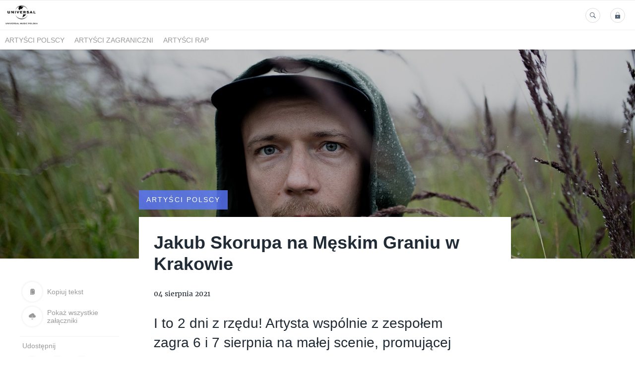

--- FILE ---
content_type: text/html; charset=utf-8
request_url: https://media.universalmusic.pl/150830-jakub-skorupa-na-meskim-graniu-w-krakowie
body_size: 8238
content:
<!DOCTYPE html>
<html lang="pl">
<head>
  <meta charset="utf-8">
  

  <meta content="summary" name="twitter:card" /><meta content="index, follow" name="robots" /><title>Jakub Skorupa na Męskim Graniu w Krakowie</title><meta content="Jakub Skorupa na Męskim Graniu w Krakowie" property="og:title" /><meta content="Jakub Skorupa na Męskim Graniu w Krakowie" name="twitter:title" /><meta content="I to 2 dni z rzędu! Artysta wspólnie z zespołem zagra 6 i 7 sierpnia na małej scenie, promującej nowe odkrycia muzyczne." name="description" /><meta content="I to 2 dni z rzędu! Artysta wspólnie z zespołem zagra 6 i 7 sierpnia na małej scenie, promującej nowe odkrycia muzyczne." property="og:description" /><meta content="I to 2 dni z rzędu! Artysta wspólnie z zespołem zagra 6 i 7 sierpnia na małej scenie, promującej nowe odkrycia muzyczne." name="twitter:description" /><meta content="https://prowly-prod.s3.eu-west-1.amazonaws.com/uploads/landing_page/template_background/150830/0bdd704f37947b3a21dc8d0bded26c4f.jpg" property="og:image" /><meta content="https://prowly-prod.s3.eu-west-1.amazonaws.com/uploads/landing_page/template_background/150830/0bdd704f37947b3a21dc8d0bded26c4f.jpg" name="twitter:image:src" />
  <meta content="IE=edge,chrome=1" http-equiv="X-UA-Compatible">
  <meta content="pl" http-equiv="Content-Language">
  <meta name="viewport" content="width=device-width, initial-scale=1.0">
  <style>
      html {
        display: none;
      }
  </style>
    <link rel="alternate" type="application/rss+xml" title="RSS" href=//media.universalmusic.pl/rss>
  <meta content="on" http-equiv="x-dns-prefetch-control" /><link href="https://googletagmanager.com" rel="dns-prefetch" /><link href="https://google-analytics.com" rel="dns-prefetch" /><link href="https://googleadservices.com" rel="dns-prefetch" /><link href="https://cdn.heapanalytics.com" rel="dns-prefetch" /><link href="https://widget.intercom.io" rel="dns-prefetch" /><link href="https://connect.facebook.net" rel="dns-prefetch" />
  <link href="https://prowly-prod.s3.eu-west-1.amazonaws.com/uploads/assets/5676/journals/1962/favicon/image/apple_touch_icon_logo_universal_favicon.png" rel="apple-touch-icon" sizes="180x180" /><link href="https://prowly-prod.s3.eu-west-1.amazonaws.com/uploads/assets/5676/journals/1962/favicon/image/icon_32_logo_universal_favicon.png" rel="icon" sizes="32x32" type="image/png" /><link href="https://prowly-prod.s3.eu-west-1.amazonaws.com/uploads/assets/5676/journals/1962/favicon/image/icon_16_logo_universal_favicon.png" rel="icon" sizes="16x16" type="image/png" />
  <script nonce="W7yumHWkFyLySkWoHAJ4YEs0PSn1sEvH7jnDj4Qh9TE="> </script>
    <link rel="preload" media="screen" href="//media.universalmusic.pl/assets/core_2_theme/all-4ac8691471c3af6079b1655191de50b07c752e59a6c425b34f3354612f5d839d.css" as="style" data-turbolinks-track="true" />
    <script nonce="W7yumHWkFyLySkWoHAJ4YEs0PSn1sEvH7jnDj4Qh9TE=">
      document.querySelector('link[rel="preload"]').onload = function() {
        this.rel = 'stylesheet';
      };
    </script>
      <style media="screen" type="text/css">
      .bg-client--base, .turbolinks-progress-bar {
        background: #5A79FF;
      }
      .bg-client--alpha-0, .bg-client--alpha {
        background: rgba(90,121,255,0.8);
      }
      .bg-client--alpha-0-1, .bg-client--alpha-1 {
        background: rgba(90,121,255,0.7);
      }
      .bg-client--alpha-0-2, .bg-client--alpha-2 {
        background: rgba(90,121,255,0.6);
      }
      .bg-client--alpha-0-3, .bg-client--alpha-3 {
        background: rgba(90,121,255,0.5);
      }
      .bg-client--alpha-0-4, .bg-client--alpha-4 {
        background: rgba(90,121,255,0.4);
      }
      .bg-client--alpha-0-5, .bg-client--alpha-5 {
        background: rgba(90,121,255,0.3);
      }
      .bg-client--alpha-0-6, .bg-client--alpha-6 {
        background: rgba(90,121,255,0.1);
      }
      .bg-client--hover:hover {
        background: #5A79FF;
      }
      .color-client--base {
        color: #5A79FF;
      }
      .color-client--hover:hover {
        color: #5A79FF;
      }
      .svg-client--hover:hover svg path {
        fill: #5A79FF;
      }
      .border-client, .border--client {
        border: 1px solid #5A79FF;
      }
      .border-client--base, .border--client--base {
        border-color: #5A79FF !important;
      }
      .border-client--hover:hover, .border--client--hover:hover {
        border: 1px solid #5A79FF !important;
      }
      .shadow-client--hover:hover, .shadow--client--hover:hover {
        box-shadow: 0px 0px 1px 6px rgba(90,121,255,0.1) !important;
      }
      .shadow-client--hover-2:hover, .shadow--client--hover-2:hover {
        box-shadow: 0px 0px 0px 3px rgba(90,121,255,0.3) !important;
      }
      .border-client--bottom {
        border-bottom: 3px solid #5A79FF;
      }
      .border-client--top {
        border-top: 3px solid #5A79FF;
      }
    </style>

  <link href="https://fonts.googleapis.com" rel="preconnect" /><link crossorigin="" href="https://fonts.gstatic.com" rel="preconnect" /><link href="https://fonts.googleapis.com/css2?family=Arial&amp;family=Arial&amp;display=swap" rel="stylesheet" /><style media="screen" type="text/css"> .header-font { font-family: Arial} body, .text-font { font-family:  Arial}</style><style media="screen" type="text/css"> .pr-header-font { font-family: Arial, sans-serif} .pr-text-font { font-family: Merriweather, serif}</style>
  <script nonce="W7yumHWkFyLySkWoHAJ4YEs0PSn1sEvH7jnDj4Qh9TE="> docReady(function() {   if(getCookie('cookies-agreement') === "true") {     loadScripts();   } }); function loadScripts() {   loadTwitterScripts();   loadFacebookConnect();   loadInstagram(); } function loadInstagram() {   var twitter=document.createElement('script');   twitter.setAttribute("type","text/javascript");   twitter.setAttribute("id","instagram-script");   twitter.setAttribute("async","");   twitter.setAttribute("defer","");   twitter.setAttribute("src","//platform.instagram.com/en_US/embeds.js");   document.getElementsByTagName("head")[0].appendChild(twitter); } function loadTwitterScripts() {   var twitter=document.createElement('script');   twitter.setAttribute("type","text/javascript");   twitter.setAttribute("id","twitter-wjs");   twitter.setAttribute("async","");   twitter.setAttribute("defer","");   twitter.setAttribute("src","//platform.twitter.com/widgets.js");   document.getElementsByTagName("head")[0].appendChild(twitter); } function loadFacebookConnect() {   var facebook=document.createElement('script');   facebook.setAttribute("type","text/javascript");   facebook.setAttribute("id","facebook-script");   facebook.append(`    (function(d, s, id){   var js, fjs = d.getElementsByTagName(s)[0];   if (d.getElementById(id)) {return;}   js = d.createElement(s); js.id = id;   js.src = "https://connect.facebook.net/en_US/sdk.js";   fjs.parentNode.insertBefore(js, fjs);   }(document, 'script', 'facebook-jssdk'));`);   document.getElementsByTagName("head")[0].appendChild(facebook); } function getCookie(key) {   var keyValue = document.cookie.match('(^|;) ?' + key + '=([^;]*)(;|$)');   return keyValue ? keyValue[2] : null; } function docReady(fn) {   if (document.readyState === "complete" || document.readyState === "interactive") {       setTimeout(fn, 1);   } else {       document.addEventListener("DOMContentLoaded", fn);   } }</script>
      <script type="application/ld+json">
      {
        "@context": "http://schema.org",
        "@type": "NewsArticle",
        "headline": "Jakub Skorupa na Męskim Graniu w Krakowie",
        "mainEntityOfPage": "https://media.universalmusic.pl/150830-jakub-skorupa-na-meskim-graniu-w-krakowie",
        "datePublished": "2021-08-04T12:43:21.448Z",
        "dateModified": "2021-08-04T13:33:01.621Z",
        "description": "I to 2 dni z rzędu! Artysta wspólnie z zespołem zagra 6 i 7 sierpnia na małej scenie, promującej nowe odkrycia muzyczne."
          ,
          "image": {
            "@type": "ImageObject",
            "url": "https://prowly-prod.s3.eu-west-1.amazonaws.com/uploads/landing_page/template_background/150830/0bdd704f37947b3a21dc8d0bded26c4f.jpg",
            "width": "1920",
            "height": "640"
          }
          ,
          "author": {
            "@type": "Organization",
            "name": "Universal Music Polska &amp; Def Jam Recordings Poland - biuro prasowe"
          }
        ,
        "publisher": {
          "@type": "Organization",
          "name": "Universal Music Polska &amp; Def Jam Recordings Poland - biuro prasowe"
            ,
            "logo": {
              "@type": "ImageObject",
              "url": "https://prowly-prod.s3.eu-west-1.amazonaws.com/uploads/press_rooms/company_logos/1962/f05aec06012e3487f58b49a55662845a.png",
              "width": "5000",
              "height": "3000"
            }
        }
      }
      </script>

  
  
  
  <script nonce="W7yumHWkFyLySkWoHAJ4YEs0PSn1sEvH7jnDj4Qh9TE="> function getCookie(key) {   var keyValue = document.cookie.match('(^|;) ?' + key + '=([^;]*)(;|$)');   return keyValue ? keyValue[2] : null; } function docReady(fn) {   if (document.readyState === "complete" || document.readyState === "interactive") {       setTimeout(fn, 1);   } else {      document.addEventListener("DOMContentLoaded", fn);   } }</script><script nonce="W7yumHWkFyLySkWoHAJ4YEs0PSn1sEvH7jnDj4Qh9TE="> docReady(function() {   if(getCookie('cookies-agreement') !== "false") {     var gaAsyncScript = document.createElement('script');     gaAsyncScript.setAttribute("async","");     gaAsyncScript.setAttribute("id","ga-async-script");     gaAsyncScript.setAttribute("src","https://www.googletagmanager.com/gtag/js?id=G-LEBJD2VDHB");     document.getElementsByTagName("head")[0].appendChild(gaAsyncScript);     var gaScript = document.createElement('script');     gaScript.setAttribute("id","ga-script");     gaScript.append(`window.dataLayer = window.dataLayer || [];     function gtag(){dataLayer.push(arguments);}     gtag('js', new Date());     gtag('config', 'G-LEBJD2VDHB');`);     document.getElementsByTagName("head")[0].appendChild(gaScript);   } });</script>
  <!-- Google Tag Manager -->
<script>(function(w,d,s,l,i){w[l]=w[l]||[];w[l].push({'gtm.start':
new Date().getTime(),event:'gtm.js'});var f=d.getElementsByTagName(s)[0],
j=d.createElement(s),dl=l!='dataLayer'?'&l='+l:'';j.async=true;j.src=
'https://www.googletagmanager.com/gtm.js?id='+i+dl;f.parentNode.insertBefore(j,f);
})(window,document,'script','dataLayer','GTM-M22HFP2');</script>
<!-- End Google Tag Manager -->
</head>
<body>
  
  <div class="pr-menu-wrapper pr-menu-upper-mobile" id="menu-story"><div class="pr-menu pr-menu-upper"><div class="pr-menu-upper-name"><a href="/" rel="" target="" title="Universal Music Polska &amp; Def Jam Recordings Poland - biuro prasowe"><img alt="Universal Music Polska &amp; Def Jam Recordings Poland - biuro prasowe logo" class="pr-menu-logo" src="https://prowly-prod.s3.eu-west-1.amazonaws.com/uploads/press_rooms/company_logos/1962/f05aec06012e3487f58b49a55662845a.png" /></a></div><div class="pr-menu-list-toggle-static margin-right--large"><i class="ion-android-menu pr-menu-mobile-open"></i></div><div class="pr-menu-list-toggle margin-right--large"><i class="ion-android-menu pr-menu-mobile-open"></i></div><div class="display-none--sm padding-right--base"><ul class="pr-menu-list"><li class="pr-menu-list-item pr-pr-menu-list-item--alt"><a class="pr-menu-list-item" href="/search"><i class="ion-ios-search-strong pr-menu-list-item-icon"></i></a></li><li class="pr-menu-list-item pr-menu-list-item--alt"><a class="pr-menu-list-item" href="/vip"><i class="ion-ios-locked pr-menu-list-item-icon"></i></a></li></ul></div></div><div class="pr-menu pr-menu-lower"><ul class="pr-menu-list flex--space-between flex--grow"><div class="pr-tabs--responsive"><ul class="pr-menu--responsive"><li class="pr-menu-list-item pr-menu-list-item--bottom pr-font--condensed header-font"><a class="pr-font--condensed" href="/releases/artysci-polscy">Artyści polscy</a></li><li class="pr-menu-list-item pr-menu-list-item--bottom pr-font--condensed header-font"><a class="pr-font--condensed" href="/releases/artysci-zagraniczni">Artyści zagraniczni</a></li><li class="pr-menu-list-item pr-menu-list-item--bottom pr-font--condensed header-font"><a class="pr-font--condensed" href="/releases/artysci-rap">Artyści Rap</a></li></ul><div class="pr-menu-more--responsive"><button class="pr-menu-list-item pr-font--uppercase pr-menu-list-item--bottom pr-font--condensed header-font" id="menu-bottom-toggle">Więcej<div class="ion-android-arrow-down flex--right margin-left--base" id="menu-bottom-toggle"></div></button><ul class="pr-menu-list-dropdown"></ul></div></div></ul></div><div class="pr-menu-mobile-container pr-menu pr-menu-mobile"><div class="pr-menu pr-menu-upper" style="position: fixed; top: 0; border: 1px solid #ededed;"><div class="pr-menu-upper-name"><a href="/" rel="" target="" title="Universal Music Polska &amp; Def Jam Recordings Poland - biuro prasowe"><img alt="Universal Music Polska &amp; Def Jam Recordings Poland - biuro prasowe logo" class="pr-menu-logo" src="https://prowly-prod.s3.eu-west-1.amazonaws.com/uploads/press_rooms/company_logos/1962/f05aec06012e3487f58b49a55662845a.png" /></a></div><div class="pr-menu-list-toggle-close margin-right--large"><i class="ion-android-close pr-menu-mobile-close pr-font--dark"></i></div></div><div class="flex--vertical flex--space-between"></div><ul class="pr-menu-list pr-menu-list-mobile"><li class="pr-menu-list-item pr-menu-list-item-mobile"><i class="ion-search pr-input__icon pr-text--xxxlarge margin-left--small margin-right--base"></i><div class="pr-menu-list-item header-font"><form action="/search" accept-charset="UTF-8" method="get"><input type="search" name="q" id="q" value="" placeholder="Szukaj" class="pr-menu-search-mobile" /></form></div></li><li class="pr-menu-list-item pr-menu-list-item-mobile"><a class="pr-menu-list-item pr-font--condensed-regular header-font" href="/releases/artysci-polscy">Artyści polscy</a></li><li class="pr-menu-list-item pr-menu-list-item-mobile"><a class="pr-menu-list-item pr-font--condensed-regular header-font" href="/releases/artysci-zagraniczni">Artyści zagraniczni</a></li><li class="pr-menu-list-item pr-menu-list-item-mobile"><a class="pr-menu-list-item pr-font--condensed-regular header-font" href="/releases/artysci-rap">Artyści Rap</a></li></ul><div class="flex flex--horizontal flex--space-between pr-menu-footer padding-bottom--base"><ul class="flex flex--horizontal"><li class="pr-menu-list-item pr-menu-list-item-mobile"><a class="pr-menu-list-item header-font" href="/vip">VIP</a></li></ul><div class="flex flex--horizontal"><div class="flex padding-right--small pr-mobile-menu--socialmedia"><a target="_blank" alt="twitter" rel="nofollow" href="https://twitter.com/intent/tweet?text=https://media.universalmusic.pl/150830-jakub-skorupa-na-meskim-graniu-w-krakowie"><svg class="pr-header--large menu__list-item--icon padding-right--medium padding-left--small" viewBox="0 0 1200 1227" xmlns="http://www.w3.org/2000/svg"><path d="M714.163 519.284L1160.89 0H1055.03L667.137 450.887L357.328 0H0L468.492 681.821L0 1226.37H105.866L515.491 750.218L842.672 1226.37H1200L714.137 519.284H714.163ZM569.165 687.828L521.697 619.934L144.011 79.6944H306.615L611.412 515.685L658.88 583.579L1055.08 1150.3H892.476L569.165 687.854V687.828Z"></path></svg></a><a target="_blank" class="" alt="facebook" rel="nofollow" href="https://www.facebook.com/sharer/sharer.php?u=https://media.universalmusic.pl/150830-jakub-skorupa-na-meskim-graniu-w-krakowie"><i class="ion-social-facebook pr-header--large menu__list-item--icon padding-right--medium padding-left--small"></i></a><a target="_blank" class="" alt="linkedin" rel="nofollow" href="https://www.linkedin.com/shareArticle?mini=true&amp;url=https://media.universalmusic.pl/150830-jakub-skorupa-na-meskim-graniu-w-krakowie"><i class="ion-social-linkedin pr-header--large menu__list-item--icon padding-right--medium padding-left--small"></i></a></div></div></div></div></div><div class="pr-menu-title" id="menu-story-title"><div class="pr-menu padding--small"><div class="pr-text--xlarge pr-text--xlarge--truncate-line header-font pr-font--bold pr-font--dark margin-left--large text--main pr-font--condensed-regular">Jakub Skorupa na Męskim Graniu w Krakowie</div><div class="flex padding-right--base margin-right--base menu-social"><a target="_blank" alt="twitter" rel="nofollow" href="https://twitter.com/intent/tweet?text=https://media.universalmusic.pl/150830-jakub-skorupa-na-meskim-graniu-w-krakowie"><div class="pr-menu-list-item-icon margin-right--base menu-icon border-client--hover svg-client--hover"><svg viewBox="0 0 1200 1227" xmlns="http://www.w3.org/2000/svg"><path d="M714.163 519.284L1160.89 0H1055.03L667.137 450.887L357.328 0H0L468.492 681.821L0 1226.37H105.866L515.491 750.218L842.672 1226.37H1200L714.137 519.284H714.163ZM569.165 687.828L521.697 619.934L144.011 79.6944H306.615L611.412 515.685L658.88 583.579L1055.08 1150.3H892.476L569.165 687.854V687.828Z"></path></svg></div></a><a target="_blank" class="" alt="facebook" rel="nofollow" href="https://www.facebook.com/sharer/sharer.php?u=https://media.universalmusic.pl/150830-jakub-skorupa-na-meskim-graniu-w-krakowie"><i class="ion-social-facebook pr-menu-list-item-icon margin-right--base menu-icon border-client--hover color-client--hover"></i></a><a target="_blank" class="" alt="linkedin" rel="nofollow" href="https://www.linkedin.com/shareArticle?mini=true&amp;url=https://media.universalmusic.pl/150830-jakub-skorupa-na-meskim-graniu-w-krakowie"><i class="ion-social-linkedin pr-menu-list-item-icon margin-right--base menu-icon border-client--hover color-client--hover"></i></a></div></div></div><div class="pr-menu-margin flex flex--vertical menu-margin--large"><div class="full-screen-height--content"><div class="full-screen-height"><div class="pr-story--hero__fullscreen"><img alt="Jakub Skorupa na Męskim Graniu w Krakowie" class="pr-story-background--fullscreen" itemprop="image" itemscope="" itemtype="//schema.org/Article" src="https://prowly-prod.s3.eu-west-1.amazonaws.com/uploads/landing_page/template_background/150830/0bdd704f37947b3a21dc8d0bded26c4f.jpg" style="width: 100%; height:auto" /></div><div class="flex pr-flex-container pr-content"><div class="pr-flex-item-1 pr-side-column"><div class="pr-side-panel--fullscreen" id="js-panel"><div id="js-story-side-panel"><div class="pr-side-panel"><div class="flex--vertical flex--left"><a target="_blank" href="/150830-jakub-skorupa-na-meskim-graniu-w-krakowie/text"><div class="color-client--hover"><div class="flex--left color-client--hover pr-side-panel--group pr-story--sidepanel-space"><i class="ion-ios-copy pr-story--share-icon menu-icon border-client--hover color-client--hover"></i><div class="pr-story--sidepanel-labels"><div class="pr-story--text-small--sm header-font pr-font--condensed">Kopiuj tekst</div></div></div></div></a><a class="color-client--hover" href="#attachments"><div class="flex--right color-client--hover pr-side-panel--group pr-story--sidepanel-space"><i class="ion-ios-cloud-download pr-story--share-icon menu-icon border-client--hover color-client--hover"></i><div class="pr-story--sidepanel-labels"><div class="pr-story--text-small--sm header-font pr-font--condensed">Pokaż wszystkie załączniki</div></div></div></a><div class="flex--left pr-story--sidepanel-space"><div class="pr-story--share-sapce-none pr-story--share-sapce"><div class="flex--left pr-story--text-small--sm header-font pr-font--condensed margin-bottom--base margin-right--small">Udostępnij</div><div class="flex"><div class="flex--left"><a target="_blank" alt="twitter" rel="nofollow" href="https://twitter.com/intent/tweet?text= https://media.universalmusic.pl/150830-jakub-skorupa-na-meskim-graniu-w-krakowie"><div class="pr-story--share-icon menu-icon pr-story--share-icon-twitter"><svg viewBox="0 0 1200 1227" xmlns="http://www.w3.org/2000/svg"><path d="M714.163 519.284L1160.89 0H1055.03L667.137 450.887L357.328 0H0L468.492 681.821L0 1226.37H105.866L515.491 750.218L842.672 1226.37H1200L714.137 519.284H714.163ZM569.165 687.828L521.697 619.934L144.011 79.6944H306.615L611.412 515.685L658.88 583.579L1055.08 1150.3H892.476L569.165 687.854V687.828Z"></path></svg></div></a></div><div class="flex--left"><a target="_blank" alt="facebook" rel="nofollow" href="https://www.facebook.com/sharer/sharer.php?u=https://media.universalmusic.pl/150830-jakub-skorupa-na-meskim-graniu-w-krakowie &amp;quote="><i class="ion-social-facebook pr-story--share-icon menu-icon pr-story--share-icon-facebook"></i></a></div><div class="flex--left"><a target="_blank" alt="linkedin" rel="nofollow" href="https://www.linkedin.com/shareArticle?mini=true&amp;url=https://media.universalmusic.pl/150830-jakub-skorupa-na-meskim-graniu-w-krakowie"><i class="ion-social-linkedin pr-story--share-icon menu-icon pr-story--share-icon-linkedin"></i></a></div></div></div></div></div></div></div></div></div><div class="pr-flex-item-2"><div class="pr-story-hero--text-container"><a href="/releases/artysci-polscy"><div class="pr-story-category bg-client--alpha pr-text--medium pr-font--inverted pr-font--spacing pr-font--uppercase pr-font--condensed pr-header-font" itemprop="articleSection">Artyści polscy</div></a><div class="pr-story-hero--title-container--fullscreen"><div class="pr-font--dark"><h1 class="pr-story--header margin-bottom--base text--wrap pr-font--condensed pr-header-font" itemprop="name">Jakub Skorupa na Męskim Graniu w Krakowie</h1></div><div class="pr-story--date"><p class="pr-story--text-small pr-font--condensed pr-text-font">04 sierpnia 2021</p></div></div></div><div class="pr-story-content"><div class="pr-story--element-space"><div class="pr-story-lead"><p class="pr-story--lead-sans pr-header-font" style="text-align: left">I to 2 dni z rzędu! Artysta wspólnie z zespołem zagra 6 i 7 sierpnia na małej scenie, promującej nowe odkrycia muzyczne.</p></div></div><div class="pr-story--element-space"><div class="pr-story-paragraph"><div class="pr-story--text pr-text-font" style="text-align: justify">Jakub Skorupa został okrzyknięty odkryciem muzycznym 2021 roku. Jest laureatem tegorocznej edycji plebiscytu Sanki. Trzecie miejsce zajął po wydaniu zaledwie jednego singla zatytułowanego „Pociągi towarowe”. Podczas koncertu będzie można usłyszeć jeszcze m.in. „Wypowiedzenie z korpo” oraz najnowszy numer „Wakacje i deszcz”.</div></div></div><div class="pr-story--element-space"><div class="pr-story--element-space--large"><iframe class="pr-sm--iframe" frameborder="0" src="https://youtube.com/embed/BRyJesNPJHU"></iframe></div></div><div class="pr-story--element-space"><div class="pr-story-paragraph"><div class="pr-story--text pr-text-font" style="text-align: justify">Najnowszy singiel Jakuba Skorupy jest skrętem w stronę rytmicznego brzmienia. „Wakacje i deszcz”, pozostając w akustycznej stylistyce, mają w sobie dużo zadziorności nonszalanckiego popu z pogranicza alternatywy. Charakterystyczny dla artysty refleksyjny tekst przełamany jest „nieznośną lekkością” wakacyjnego rozleniwienia. Jakub Skorupa pisze bowiem życiowe piosenki oparte na wnikliwej obserwacji otaczającego świata, ale wszystko jest przefiltrowane przez jego autorską wrażliwość. Jego nowy singiel jest niczym szklanka zimnej wody w upalny dzień.</div></div></div><div class="pr-story--element-space"><div class="pr-story-paragraph"><div class="pr-story--text pr-text-font" style="text-align: justify">– <em>Jako dziecko uwielbiałem deszcz, szczególnie latem. Czasami wraca do mnie ten specyficzny stan i uczucie połączenia ze światem – przeświadczenie, że istnieje tylko tu i teraz, nic więcej </em>– mówi artysta.</div></div></div><div class="pr-story--element-space"><div class="pr-story-paragraph"><div class="pr-story--text pr-text-font" style="text-align: justify">Teledysk zrealizowany przez Zosię Ziję i Jacka Pióro to obraz mrocznych miejskich wakacji zwykłych ludzi, zwłaszcza młodych, którzy letnie miesiące traktują jako szansę na całkowite odreagowanie tego, z czym borykają się na co dzień. Miejski pęd, przeplatany nocnym resetem. Przeświadczenie, że istnieje tylko tu i teraz bo przecież <i>„Nie jesteśmy tu przecież tak całkiem na marne”.</i></div></div></div><div class="pr-story-share--desktop"><div class="flex flex--space-between"><div class="flex--left pr-story-export"><p class="pr-story--text-small header-font pr-story--share-text pr-font--condensed margin-right--base">Pobierz jako</p><div><a class="pr-button pr-button--blue pr-button--inverted margin-top--base pdf-download pr-story--text-small header-font pr-story--share-text border-client--hover color-client--hover pr-story--share-icon pr-story-export--button" data-alert="Przepraszamy, pojawił się błąd. Prosimy spróbować później." data-type="pdf" data-vip="false" id="150830" target="_self">PDF</a><div class="pdf-download-spinner hide display--none"><div class="spinner--dots"><div class="bg-client--base bounce0"></div><div class="bg-client--base bounce1"></div><div class="bg-client--base bounce2"></div></div></div></div><div><a class="pr-button pr-button--blue pr-button--inverted margin-top--base docx-download pr-story--text-small header-font pr-story--share-text border-client--hover color-client--hover pr-story--share-icon pr-story-export--button" data-alert="Przepraszamy, pojawił się błąd. Prosimy spróbować później." data-vip="false" id="150830" target="_self">DOCX</a><div class="docx-download-spinner hide display--none"><div class="spinner--dots"><div class="bg-client--base bounce0"></div><div class="bg-client--base bounce1"></div><div class="bg-client--base bounce2"></div></div></div></div></div><div class="flex--right"><p class="pr-story--text-small header-font pr-story--share-text pr-font--condensed margin-right--base">Udostępnij</p><div class="flex menu-social"><a target="_blank" alt="twitter" rel="nofollow" href="https://twitter.com/intent/tweet?text= https://media.universalmusic.pl/150830-jakub-skorupa-na-meskim-graniu-w-krakowie"><div class="pr-story--share-icon menu-icon pr-story--share-icon-twitter"><svg viewBox="0 0 1200 1227" xmlns="http://www.w3.org/2000/svg"><path d="M714.163 519.284L1160.89 0H1055.03L667.137 450.887L357.328 0H0L468.492 681.821L0 1226.37H105.866L515.491 750.218L842.672 1226.37H1200L714.137 519.284H714.163ZM569.165 687.828L521.697 619.934L144.011 79.6944H306.615L611.412 515.685L658.88 583.579L1055.08 1150.3H892.476L569.165 687.854V687.828Z"></path></svg></div></a><a target="_blank" alt="facebook" rel="nofollow" href="https://www.facebook.com/sharer/sharer.php?u=https%3A%2F%2Fmedia.universalmusic.pl%2F150830-jakub-skorupa-na-meskim-graniu-w-krakowie &amp;quote="><i class="ion-social-facebook pr-story--share-icon menu-icon pr-story--share-icon-facebook"></i></a><a target="_blank" alt="linkedin" rel="nofollow" href="https://www.linkedin.com/sharing/share-offsite?url=https%3A%2F%2Fmedia.universalmusic.pl%2F150830-jakub-skorupa-na-meskim-graniu-w-krakowie"><i class="ion-social-linkedin pr-story--share-icon menu-icon pr-story--share-icon-linkedin"></i></a></div></div></div></div><div class="flex--wrapped flex--left pr-story-tag"><a href="/search?tag=jakub+skorupa"><span class="flex pr-story--text-small header-font color-client--hover pr-story-tag-text border-client--hover pr-font--condensed">jakub skorupa</span></a></div></div></div></div><div class="pr-attachments--anchorpoint" id="attachments"></div><div class="pr-content"><div><div class="flex flex--horizontal flex--space-between margin-top--large flex--vertical-mobile"><div class="pr-header--xsmall-bold pr-font--dark margin-bottom--base pr-font--condensed">Załączniki</div><a class="color-client--hover attachments-download" data-alert="Przepraszamy, pojawił się błąd. Prosimy spróbować później." data-tooltip="inline" data-vip="false" href="#attachments" id="150830" target="_self"><div class="pr-story--attachments--button flex--right"><i class="ion-ios-cloud-download-outline pr-side-panel--icon"></i><p class="pr-text--large pr-font--light header-font color-client--hover pr-font--condensed">Pobierz wszystkie</p></div></a><div class="attachments-download-spinner hide display--none"><div class="spinner--dots"><div class="bg-client--base bounce0"></div><div class="bg-client--base bounce1"></div><div class="bg-client--base bounce2"></div></div></div></div><div class="flex flex--wrapped"><div class="pr-story--attachment"><div class="pr-story--attachment__image"><div class="pr-story--attachment__image--background" style="background-image: url(&#39;https://prowly-prod.s3.eu-west-1.amazonaws.com/uploads/landing_page_image/image/345361/e2c296acc9f442205a68e12a542d826a.jpg&#39;);"></div></div><div class="padding--base"><div class="pr-story--attachment__title-box"><div class="pr-header--xxxsmall-bold pr-story--attachment__title-small margin-bottom--small pr-font--condensed">Jakub Skorupa_fot. Filip Skrońc_0385 s.jpg</div></div><div class="flex flex--horizontal flex--space-between pr-story--attachment__content__text"><p class="pr-text--medium header-font pr-font--condensed"><span class="pr-font--condensed" itemprop="fileFormat">grafika</span> | <span class="pr-font--condensed" itemprop="contentSize">1,51 MB</span></p><a class="pr-text--medium header-font color-client--hover pr-font--condensed" download="https://prowly-prod.s3.eu-west-1.amazonaws.com/uploads/landing_page_image/image/345361/8bce9f8997f8d0515d0dcdcf1b72e752.jpg" href="https://prowly-prod.s3.eu-west-1.amazonaws.com/uploads/landing_page_image/image/345361/8bce9f8997f8d0515d0dcdcf1b72e752.jpg" target="_blank"><i class="ion-ios-cloud-download-outline padding-right--small"></i>Pobierz</a></div></div></div><div class="pr-story--attachment"><div class="pr-story--attachment__image"><div class="pr-story--attachment__image--background" style="background-image: url(&#39;https://prowly-prod.s3.eu-west-1.amazonaws.com/uploads/landing_page_image/image/345362/eb6801e0bd179c6162c647628209a90a.jpg&#39;);"></div></div><div class="padding--base"><div class="pr-story--attachment__title-box"><div class="pr-header--xxxsmall-bold pr-story--attachment__title-small margin-bottom--small pr-font--condensed">Jakub Skorupa_fot. Filip Skrońc_0413 s.jpg</div></div><div class="flex flex--horizontal flex--space-between pr-story--attachment__content__text"><p class="pr-text--medium header-font pr-font--condensed"><span class="pr-font--condensed" itemprop="fileFormat">grafika</span> | <span class="pr-font--condensed" itemprop="contentSize">1,06 MB</span></p><a class="pr-text--medium header-font color-client--hover pr-font--condensed" download="https://prowly-prod.s3.eu-west-1.amazonaws.com/uploads/landing_page_image/image/345362/9c8024ed84a1360af2f6ff88beb6d7ae.jpg" href="https://prowly-prod.s3.eu-west-1.amazonaws.com/uploads/landing_page_image/image/345362/9c8024ed84a1360af2f6ff88beb6d7ae.jpg" target="_blank"><i class="ion-ios-cloud-download-outline padding-right--small"></i>Pobierz</a></div></div></div></div></div></div><div class="pr-content"><div id="attachments"><div class="flex flex--horizontal flex--space-between margin-top--large flex--vertical-mobile"><div class="pr-header--xsmall header-font pr-font--dark pr-font--bold pr-font-weight--bold margin-bottom--base pr-font--condensed">Powiązane artykuły</div></div><div class="flex flex--wrapped"><a class="grid__box-1-1" target="_self" href="/417998-jakub-skorupa-wypuszcza-gluchy-telefon-live-koncertowa-dawke-prawdziwych-emocji"><div class="grid__box-content" itemscope="" itemtype="//schema.org/Article"><div class="pr-story"><div class="pr-story__background" content="https://prowly-prod.s3.eu-west-1.amazonaws.com/uploads/landing_page/template_background/417998/e01c9ae862cc47eb690ba82c9fb0dbfa.jpg" itemprop="thumbnailUrl" style="background-image: url(&#39;https://prowly-prod.s3.eu-west-1.amazonaws.com/uploads/landing_page/template_background/417998/e01c9ae862cc47eb690ba82c9fb0dbfa.jpg&#39;); background-position: center center;"></div><div class="pr-story__inner"><div class="pr-story__category-container"><h5 class="header-font pr-story__category pr-header--tiny pr-font--uppercase pr-font--spacing pr-font--inverted padding-left--base padding-right--base padding-top--small padding-bottom--small margin-bottom--small bg-client--alpha pr-font--condensed" itemprop="articleSection">Artyści polscy</h5></div><div class="pr-story__bottom"><div class="pr-story__header-container"><h6 class="pr-story__header pr-header--small header--custom text--main" style="overflow: hidden;"><span class="pr-header--xsmall pr-header--xsmall--truncate header--custom pr-font--condensed pr-font--tile--title header-font" itemprop="headline">Jakub Skorupa wypuszcza "Głuchy Telefon (Live)" - koncertową dawkę prawdziwych emocji</span><span class="pr-story__header-background bg-client--alpha"></span></h6></div><div class="pr-mobile-info"><div class="flex flex--horizontal"><p class="pr-text--xxsmall pr-font--inverted margin-bottom--small pr-font--condensed"><span class="pr-font--condensed" itemprop="datePublished"> 8 sierpnia 2025</span></p></div></div><div class="pr-story__lead margin-top--small margin-right--medium">Jakub Skorupa wydaje &quot;Głuchy Telefon (Live)&quot; - singiel, który pokazuje, jak brzmi jego muzyka na żywo. Wyprzedany koncert we Wrocławiu stał się miejscem narodzin tego wyjątkowego nagrania. Skorupa wraz z pięcioosobowym zespołem pokazał, że jego piosenki na scenie nabiera...</div><div class="pr-story__footer pr-story__footer--white"><div class="pr-story__footer-1 flex--vertical"><p class="pr-text--xxsmall text-font pr-font--condensed pr-font--condensed-regular"> 8 sierpnia 2025</p></div><div class="flex display--none-mobile"><object class="display--block"><a target="_blank" alt="twitter" rel="nofollow noopener" href="https://twitter.com/intent/tweet?text=https://media.universalmusic.pl/417998-jakub-skorupa-wypuszcza-gluchy-telefon-live-koncertowa-dawke-prawdziwych-emocji"><div class="pr-story__footer-2 pr-story__footer-icon pr-shape--circle pr-shape--small"><svg viewBox="0 0 1200 1227" xmlns="http://www.w3.org/2000/svg"><path d="M714.163 519.284L1160.89 0H1055.03L667.137 450.887L357.328 0H0L468.492 681.821L0 1226.37H105.866L515.491 750.218L842.672 1226.37H1200L714.137 519.284H714.163ZM569.165 687.828L521.697 619.934L144.011 79.6944H306.615L611.412 515.685L658.88 583.579L1055.08 1150.3H892.476L569.165 687.854V687.828Z"></path></svg></div></a></object><object class="display--block"><a target="_blank" class="" alt="facebook" rel="nofollow noopener" href="https://www.facebook.com/sharer/sharer.php?u=https://media.universalmusic.pl/417998-jakub-skorupa-wypuszcza-gluchy-telefon-live-koncertowa-dawke-prawdziwych-emocji"><i class="ion-social-facebook pr-story__footer-3 pr-story__footer-icon pr-shape--circle pr-shape--small story__footer-3-photo"></i></a></object><object class="display--block"><a target="_blank" class="" alt="linkedin" rel="nofollow noopener" href="https://www.linkedin.com/shareArticle?mini=true&amp;url=https://media.universalmusic.pl/417998-jakub-skorupa-wypuszcza-gluchy-telefon-live-koncertowa-dawke-prawdziwych-emocji"><i class="ion-social-linkedin pr-story__footer-4 pr-story__footer-icon pr-shape--circle pr-shape--small story__footer-4-photo"></i></a></object></div></div></div></div></div></div></a><a class="grid__box-1-1" target="_self" href="/213002-live-w-ruinach-teatru-victoria-jakuba-skorupy"><div class="grid__box-content" itemscope="" itemtype="//schema.org/Article"><div class="pr-story"><div class="pr-story__background" content="https://prowly-prod.s3.eu-west-1.amazonaws.com/uploads/landing_page/template_background/213002/9ee54b2cc207f2d24dfa298051bac85b.jpg" itemprop="thumbnailUrl" style="background-image: url(&#39;https://prowly-prod.s3.eu-west-1.amazonaws.com/uploads/landing_page/template_background/213002/9ee54b2cc207f2d24dfa298051bac85b.jpg&#39;); background-position: center center;"></div><div class="pr-story__inner"><div class="pr-story__category-container"><h5 class="header-font pr-story__category pr-header--tiny pr-font--uppercase pr-font--spacing pr-font--inverted padding-left--base padding-right--base padding-top--small padding-bottom--small margin-bottom--small bg-client--alpha pr-font--condensed" itemprop="articleSection">Artyści polscy</h5></div><div class="pr-story__bottom"><div class="pr-story__header-container"><h6 class="pr-story__header pr-header--small header--custom text--main" style="overflow: hidden;"><span class="pr-header--xsmall pr-header--xsmall--truncate header--custom pr-font--condensed pr-font--tile--title header-font" itemprop="headline">„Live w Ruinach Teatru Victoria” Jakuba Skorupy</span><span class="pr-story__header-background bg-client--alpha"></span></h6></div><div class="pr-mobile-info"><div class="flex flex--horizontal"><p class="pr-text--xxsmall pr-font--inverted margin-bottom--small pr-font--condensed"><span class="pr-font--condensed" itemprop="datePublished">28 października 2022</span></p></div></div><div class="pr-story__lead margin-top--small margin-right--medium">Sprawdź czterosinglową EPkę nagraną w Gliwicach </div><div class="pr-story__footer pr-story__footer--white"><div class="pr-story__footer-1 flex--vertical"><p class="pr-text--xxsmall text-font pr-font--condensed pr-font--condensed-regular">28 października 2022</p></div><div class="flex display--none-mobile"><object class="display--block"><a target="_blank" alt="twitter" rel="nofollow noopener" href="https://twitter.com/intent/tweet?text=https://media.universalmusic.pl/213002-live-w-ruinach-teatru-victoria-jakuba-skorupy"><div class="pr-story__footer-2 pr-story__footer-icon pr-shape--circle pr-shape--small"><svg viewBox="0 0 1200 1227" xmlns="http://www.w3.org/2000/svg"><path d="M714.163 519.284L1160.89 0H1055.03L667.137 450.887L357.328 0H0L468.492 681.821L0 1226.37H105.866L515.491 750.218L842.672 1226.37H1200L714.137 519.284H714.163ZM569.165 687.828L521.697 619.934L144.011 79.6944H306.615L611.412 515.685L658.88 583.579L1055.08 1150.3H892.476L569.165 687.854V687.828Z"></path></svg></div></a></object><object class="display--block"><a target="_blank" class="" alt="facebook" rel="nofollow noopener" href="https://www.facebook.com/sharer/sharer.php?u=https://media.universalmusic.pl/213002-live-w-ruinach-teatru-victoria-jakuba-skorupy"><i class="ion-social-facebook pr-story__footer-3 pr-story__footer-icon pr-shape--circle pr-shape--small story__footer-3-photo"></i></a></object><object class="display--block"><a target="_blank" class="" alt="linkedin" rel="nofollow noopener" href="https://www.linkedin.com/shareArticle?mini=true&amp;url=https://media.universalmusic.pl/213002-live-w-ruinach-teatru-victoria-jakuba-skorupy"><i class="ion-social-linkedin pr-story__footer-4 pr-story__footer-icon pr-shape--circle pr-shape--small story__footer-4-photo"></i></a></object></div></div></div></div></div></div></a><a class="grid__box-1-1" target="_self" href="/212553-jakub-skorupa-i-barborka-w-kolejnej-odslonie-wyjatkowej-live-sesji"><div class="grid__box-content" itemscope="" itemtype="//schema.org/Article"><div class="pr-story"><div class="pr-story__background" content="https://prowly-prod.s3.eu-west-1.amazonaws.com/uploads/landing_page/template_background/212553/b7aa19bd90ebfd2b8c91b12d799fb80a.jpg" itemprop="thumbnailUrl" style="background-image: url(&#39;https://prowly-prod.s3.eu-west-1.amazonaws.com/uploads/landing_page/template_background/212553/b7aa19bd90ebfd2b8c91b12d799fb80a.jpg&#39;); background-position: center center;"></div><div class="pr-story__inner"><div class="pr-story__category-container"><h5 class="header-font pr-story__category pr-header--tiny pr-font--uppercase pr-font--spacing pr-font--inverted padding-left--base padding-right--base padding-top--small padding-bottom--small margin-bottom--small bg-client--alpha pr-font--condensed" itemprop="articleSection">Artyści polscy</h5></div><div class="pr-story__bottom"><div class="pr-story__header-container"><h6 class="pr-story__header pr-header--small header--custom text--main" style="overflow: hidden;"><span class="pr-header--xsmall pr-header--xsmall--truncate header--custom pr-font--condensed pr-font--tile--title header-font" itemprop="headline">Jakub Skorupa i „Barbórka” w kolejnej odsłonie wyjątkowej live sesji</span><span class="pr-story__header-background bg-client--alpha"></span></h6></div><div class="pr-mobile-info"><div class="flex flex--horizontal"><p class="pr-text--xxsmall pr-font--inverted margin-bottom--small pr-font--condensed"><span class="pr-font--condensed" itemprop="datePublished">24 października 2022</span></p></div></div><div class="pr-story__lead margin-top--small margin-right--medium">To trzecie po „Sto lat”  i „Głuchy telefon” nagranie z EPki „Live w Ruinach Teatru Victoria”</div><div class="pr-story__footer pr-story__footer--white"><div class="pr-story__footer-1 flex--vertical"><p class="pr-text--xxsmall text-font pr-font--condensed pr-font--condensed-regular">24 października 2022</p></div><div class="flex display--none-mobile"><object class="display--block"><a target="_blank" alt="twitter" rel="nofollow noopener" href="https://twitter.com/intent/tweet?text=https://media.universalmusic.pl/212553-jakub-skorupa-i-barborka-w-kolejnej-odslonie-wyjatkowej-live-sesji"><div class="pr-story__footer-2 pr-story__footer-icon pr-shape--circle pr-shape--small"><svg viewBox="0 0 1200 1227" xmlns="http://www.w3.org/2000/svg"><path d="M714.163 519.284L1160.89 0H1055.03L667.137 450.887L357.328 0H0L468.492 681.821L0 1226.37H105.866L515.491 750.218L842.672 1226.37H1200L714.137 519.284H714.163ZM569.165 687.828L521.697 619.934L144.011 79.6944H306.615L611.412 515.685L658.88 583.579L1055.08 1150.3H892.476L569.165 687.854V687.828Z"></path></svg></div></a></object><object class="display--block"><a target="_blank" class="" alt="facebook" rel="nofollow noopener" href="https://www.facebook.com/sharer/sharer.php?u=https://media.universalmusic.pl/212553-jakub-skorupa-i-barborka-w-kolejnej-odslonie-wyjatkowej-live-sesji"><i class="ion-social-facebook pr-story__footer-3 pr-story__footer-icon pr-shape--circle pr-shape--small story__footer-3-photo"></i></a></object><object class="display--block"><a target="_blank" class="" alt="linkedin" rel="nofollow noopener" href="https://www.linkedin.com/shareArticle?mini=true&amp;url=https://media.universalmusic.pl/212553-jakub-skorupa-i-barborka-w-kolejnej-odslonie-wyjatkowej-live-sesji"><i class="ion-social-linkedin pr-story__footer-4 pr-story__footer-icon pr-shape--circle pr-shape--small story__footer-4-photo"></i></a></object></div></div></div></div></div></div></a><a class="grid__box-1-1" target="_self" href="/212162-jakub-skorupa-w-kolejnej-odslonie-wyjatkowej-live-sesji"><div class="grid__box-content" itemscope="" itemtype="//schema.org/Article"><div class="pr-story"><div class="pr-story__background" content="https://prowly-prod.s3.eu-west-1.amazonaws.com/uploads/landing_page/template_background/212162/39e1c2c45b6ab4eb67f65e7efc38ca6d.jpg" itemprop="thumbnailUrl" style="background-image: url(&#39;https://prowly-prod.s3.eu-west-1.amazonaws.com/uploads/landing_page/template_background/212162/39e1c2c45b6ab4eb67f65e7efc38ca6d.jpg&#39;); background-position: center center;"></div><div class="pr-story__inner"><div class="pr-story__category-container"><h5 class="header-font pr-story__category pr-header--tiny pr-font--uppercase pr-font--spacing pr-font--inverted padding-left--base padding-right--base padding-top--small padding-bottom--small margin-bottom--small bg-client--alpha pr-font--condensed" itemprop="articleSection">Artyści polscy</h5></div><div class="pr-story__bottom"><div class="pr-story__header-container"><h6 class="pr-story__header pr-header--small header--custom text--main" style="overflow: hidden;"><span class="pr-header--xsmall pr-header--xsmall--truncate header--custom pr-font--condensed pr-font--tile--title header-font" itemprop="headline">Jakub Skorupa w kolejnej odsłonie wyjątkowej live sesji</span><span class="pr-story__header-background bg-client--alpha"></span></h6></div><div class="pr-mobile-info"><div class="flex flex--horizontal"><p class="pr-text--xxsmall pr-font--inverted margin-bottom--small pr-font--condensed"><span class="pr-font--condensed" itemprop="datePublished">21 października 2022</span></p></div></div><div class="pr-story__lead margin-top--small margin-right--medium">Już teraz sprawdź nagranie „Głuchy telefon”, a wieczorem wpadaj na koncert muzyka w ramach Great September </div><div class="pr-story__footer pr-story__footer--white"><div class="pr-story__footer-1 flex--vertical"><p class="pr-text--xxsmall text-font pr-font--condensed pr-font--condensed-regular">21 października 2022</p></div><div class="flex display--none-mobile"><object class="display--block"><a target="_blank" alt="twitter" rel="nofollow noopener" href="https://twitter.com/intent/tweet?text=https://media.universalmusic.pl/212162-jakub-skorupa-w-kolejnej-odslonie-wyjatkowej-live-sesji"><div class="pr-story__footer-2 pr-story__footer-icon pr-shape--circle pr-shape--small"><svg viewBox="0 0 1200 1227" xmlns="http://www.w3.org/2000/svg"><path d="M714.163 519.284L1160.89 0H1055.03L667.137 450.887L357.328 0H0L468.492 681.821L0 1226.37H105.866L515.491 750.218L842.672 1226.37H1200L714.137 519.284H714.163ZM569.165 687.828L521.697 619.934L144.011 79.6944H306.615L611.412 515.685L658.88 583.579L1055.08 1150.3H892.476L569.165 687.854V687.828Z"></path></svg></div></a></object><object class="display--block"><a target="_blank" class="" alt="facebook" rel="nofollow noopener" href="https://www.facebook.com/sharer/sharer.php?u=https://media.universalmusic.pl/212162-jakub-skorupa-w-kolejnej-odslonie-wyjatkowej-live-sesji"><i class="ion-social-facebook pr-story__footer-3 pr-story__footer-icon pr-shape--circle pr-shape--small story__footer-3-photo"></i></a></object><object class="display--block"><a target="_blank" class="" alt="linkedin" rel="nofollow noopener" href="https://www.linkedin.com/shareArticle?mini=true&amp;url=https://media.universalmusic.pl/212162-jakub-skorupa-w-kolejnej-odslonie-wyjatkowej-live-sesji"><i class="ion-social-linkedin pr-story__footer-4 pr-story__footer-icon pr-shape--circle pr-shape--small story__footer-4-photo"></i></a></object></div></div></div></div></div></div></a></div></div></div></div><div class="pr-story--bottom-menu border-client--bottom pr-mobile-menu--socialmedia flex flex--space-between flex--strech"><div class="flex padding-right--small"><a target="_blank" href="/150830-jakub-skorupa-na-meskim-graniu-w-krakowie/text"><div class="pr-story--share-icon-outline"><i class="ion-ios-copy pr-story--share-icon menu-icon border-client--hover color-client--hover"></i></div></a><a class="color-client--hover" href="#attachments"><div class="pr-story--share-icon-outline"><i class="ion-ios-cloud-download pr-story--share-icon menu-icon border-client--hover color-client--hover"></i></div></a></div><div class="flex padding-right--small"><a target="_blank" alt="twitter" rel="nofollow" href="https://twitter.com/intent/tweet?text=Jakub Skorupa na Męskim Graniu w Krakowie https://media.universalmusic.pl/150830-jakub-skorupa-na-meskim-graniu-w-krakowie"><div class="pr-story--share-icon-outline"><div class="pr-story--share-icon menu-icon pr-color-social-chanel--twitter"><svg viewBox="0 0 1200 1227" xmlns="http://www.w3.org/2000/svg"><path d="M714.163 519.284L1160.89 0H1055.03L667.137 450.887L357.328 0H0L468.492 681.821L0 1226.37H105.866L515.491 750.218L842.672 1226.37H1200L714.137 519.284H714.163ZM569.165 687.828L521.697 619.934L144.011 79.6944H306.615L611.412 515.685L658.88 583.579L1055.08 1150.3H892.476L569.165 687.854V687.828Z"></path></svg></div></div></a><a target="_blank" class="" alt="facebook" rel="nofollow" href="https://www.facebook.com/sharer/sharer.php?u=https://media.universalmusic.pl/150830-jakub-skorupa-na-meskim-graniu-w-krakowie"><div class="pr-story--share-icon-outline"><i class="ion-social-facebook pr-story--share-icon menu-icon pr-color-social-chanel--facebook"></i></div></a><a target="_blank" class="" alt="linkedin" rel="nofollow" href="https://www.linkedin.com/shareArticle?mini=true&amp;url=https://media.universalmusic.pl/150830-jakub-skorupa-na-meskim-graniu-w-krakowie"><div class="pr-story--share-icon-outline"><i class="ion-social-linkedin pr-story--share-icon menu-icon border-client--hover pr-color-social-chanel--linkedinColor"></i></div></a></div></div><div class="pr-footer pr-footer-wrapper border-client--bottom flex--bottom flex--space-between"><div class="pr-footer-text header-font pr-text--large pr-font--condensed"></div><div class="flex pr-footer-policies"></div><div class="flex pr-footer-share"><div class="flex padding-right--small"><a target="_blank" class="js-social-share" alt="twitter" rel="nofollow noopener" href="https://twitter.com/intent/tweet?text=Universal Music Polska &amp; Def Jam Recordings Poland - biuro prasowe https://media.universalmusic.pl"><div class="pr-footer-icon border-client--hover color-client--hover svg-client--hover"><svg viewBox="0 0 1200 1227" xmlns="http://www.w3.org/2000/svg"><path d="M714.163 519.284L1160.89 0H1055.03L667.137 450.887L357.328 0H0L468.492 681.821L0 1226.37H105.866L515.491 750.218L842.672 1226.37H1200L714.137 519.284H714.163ZM569.165 687.828L521.697 619.934L144.011 79.6944H306.615L611.412 515.685L658.88 583.579L1055.08 1150.3H892.476L569.165 687.854V687.828Z"></path></svg></div></a><a target="_blank" class="js-social-share" alt="twitter" rel="nofollow noopener" href="https://www.facebook.com/sharer/sharer.php?u=https://media.universalmusic.pl"><i class="ion-social-facebook pr-footer-icon border-client--hover color-client--hover"></i></a><a target="_blank" class="js-social-share" alt="twitter" rel="nofollow noopener" href="https://www.linkedin.com/shareArticle?mini=true&amp;url=https://media.universalmusic.pl"><i class="ion-social-linkedin pr-footer-icon border-client--hover color-client--hover"></i></a></div></div></div><div class="pr-leadform-popup"><div class="flex--right pr-leadform-popup-icon"><i class="ion-android-close"></i></div><div class="pr-leadform-popup-content"><div class="pr-header--xsmall pr-leadform-popup-title" data-title="Na Twój adres e-mail została wysłana prośba o potwierdzenie subskrypcji."></div><div class="pr-text--small pr-ie-width-fix" data-text="Potwierdzając subskrypcję wyrażasz zgodę na przetwarzanie Twoich danych w celu otrzymywania treści publikowanych w serwisie."></div></div></div></div></div>


  <script src="/assets/core_2_theme/all-ecd69e912a7b983df07a5b39a0f44bdb8029c77335b6e428898fcf850d4fe740.js" data-turbolinks-track="true"></script><script src="/assets/youtube-099d372bf1bea55e76bc4e41a4a655371a1b78cc8c5cde082367604eb9eb2532.js"></script>

  <!-- <script src="//media.universalmusic.pl/assets/core_2_theme/all-ecd69e912a7b983df07a5b39a0f44bdb8029c77335b6e428898fcf850d4fe740.js" data-turbolinks-track="true"></script> -->
  <!-- Google Tag Manager (noscript) -->
<noscript><iframe src="https://www.googletagmanager.com/ns.html?id=GTM-M22HFP2"
height="0" width="0" style="display:none;visibility:hidden"></iframe></noscript>
<!-- End Google Tag Manager (noscript) -->
  
  <!--  -->
</body>
</html>
